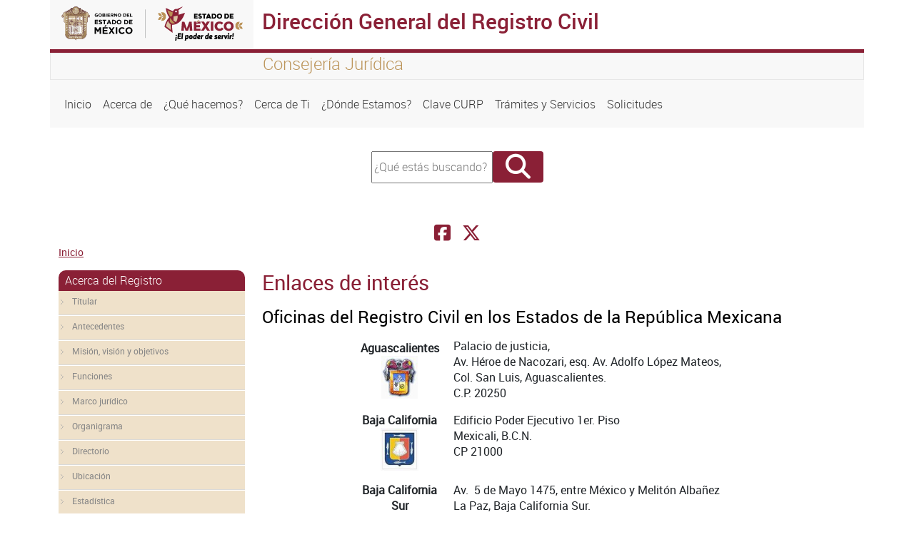

--- FILE ---
content_type: text/html; charset=UTF-8
request_url: https://registrocivil.edomex.gob.mx/enlaces_interes
body_size: 35951
content:
<!DOCTYPE html>
<html lang="es" dir="ltr" prefix="content: http://purl.org/rss/1.0/modules/content/  dc: http://purl.org/dc/terms/  foaf: http://xmlns.com/foaf/0.1/  og: http://ogp.me/ns#  rdfs: http://www.w3.org/2000/01/rdf-schema#  schema: http://schema.org/  sioc: http://rdfs.org/sioc/ns#  sioct: http://rdfs.org/sioc/types#  skos: http://www.w3.org/2004/02/skos/core#  xsd: http://www.w3.org/2001/XMLSchema# ">
  <head>
    <meta charset="utf-8" />
<script async src="https://www.googletagmanager.com/gtag/js?id=G-MT7RV46WRW"></script>
<script>window.dataLayer = window.dataLayer || [];function gtag(){dataLayer.push(arguments)};gtag("js", new Date());gtag("set", "developer_id.dMDhkMT", true);gtag("config", "G-MT7RV46WRW", {"groups":"default","page_placeholder":"PLACEHOLDER_page_location","allow_ad_personalization_signals":false});</script>
<meta name="MobileOptimized" content="width" />
<meta name="HandheldFriendly" content="true" />
<meta name="viewport" content="width=device-width, initial-scale=1.0" />
<link rel="icon" href="/themes/seitheme3/favicon.ico" type="image/vnd.microsoft.icon" />
<link rel="canonical" href="http://registrocivil.edomex.gob.mx/enlaces_interes" />
<link rel="shortlink" href="http://registrocivil.edomex.gob.mx/node/226" />

    <title>Enlaces de interés | Dirección General del Registro Civil</title>
    <link rel="stylesheet" media="all" href="/core/themes/stable/css/system/components/align.module.css?t9lesv" />
<link rel="stylesheet" media="all" href="/core/themes/stable/css/system/components/fieldgroup.module.css?t9lesv" />
<link rel="stylesheet" media="all" href="/core/themes/stable/css/system/components/container-inline.module.css?t9lesv" />
<link rel="stylesheet" media="all" href="/core/themes/stable/css/system/components/clearfix.module.css?t9lesv" />
<link rel="stylesheet" media="all" href="/core/themes/stable/css/system/components/details.module.css?t9lesv" />
<link rel="stylesheet" media="all" href="/core/themes/stable/css/system/components/hidden.module.css?t9lesv" />
<link rel="stylesheet" media="all" href="/core/themes/stable/css/system/components/item-list.module.css?t9lesv" />
<link rel="stylesheet" media="all" href="/core/themes/stable/css/system/components/js.module.css?t9lesv" />
<link rel="stylesheet" media="all" href="/core/themes/stable/css/system/components/nowrap.module.css?t9lesv" />
<link rel="stylesheet" media="all" href="/core/themes/stable/css/system/components/position-container.module.css?t9lesv" />
<link rel="stylesheet" media="all" href="/core/themes/stable/css/system/components/reset-appearance.module.css?t9lesv" />
<link rel="stylesheet" media="all" href="/core/themes/stable/css/system/components/resize.module.css?t9lesv" />
<link rel="stylesheet" media="all" href="/core/themes/stable/css/system/components/system-status-counter.css?t9lesv" />
<link rel="stylesheet" media="all" href="/core/themes/stable/css/system/components/system-status-report-counters.css?t9lesv" />
<link rel="stylesheet" media="all" href="/core/themes/stable/css/system/components/system-status-report-general-info.css?t9lesv" />
<link rel="stylesheet" media="all" href="/core/themes/stable/css/system/components/tablesort.module.css?t9lesv" />
<link rel="stylesheet" media="all" href="/core/themes/stable/css/views/views.module.css?t9lesv" />
<link rel="stylesheet" media="all" href="/core/themes/stable/css/core/assets/vendor/normalize-css/normalize.css?t9lesv" />
<link rel="stylesheet" media="all" href="/core/themes/stable/css/core/normalize-fixes.css?t9lesv" />
<link rel="stylesheet" media="all" href="/core/themes/classy/css/components/action-links.css?t9lesv" />
<link rel="stylesheet" media="all" href="/core/themes/classy/css/components/breadcrumb.css?t9lesv" />
<link rel="stylesheet" media="all" href="/core/themes/classy/css/components/button.css?t9lesv" />
<link rel="stylesheet" media="all" href="/core/themes/classy/css/components/collapse-processed.css?t9lesv" />
<link rel="stylesheet" media="all" href="/core/themes/classy/css/components/container-inline.css?t9lesv" />
<link rel="stylesheet" media="all" href="/core/themes/classy/css/components/details.css?t9lesv" />
<link rel="stylesheet" media="all" href="/core/themes/classy/css/components/exposed-filters.css?t9lesv" />
<link rel="stylesheet" media="all" href="/core/themes/classy/css/components/field.css?t9lesv" />
<link rel="stylesheet" media="all" href="/core/themes/classy/css/components/form.css?t9lesv" />
<link rel="stylesheet" media="all" href="/core/themes/classy/css/components/icons.css?t9lesv" />
<link rel="stylesheet" media="all" href="/core/themes/classy/css/components/inline-form.css?t9lesv" />
<link rel="stylesheet" media="all" href="/core/themes/classy/css/components/item-list.css?t9lesv" />
<link rel="stylesheet" media="all" href="/core/themes/classy/css/components/link.css?t9lesv" />
<link rel="stylesheet" media="all" href="/core/themes/classy/css/components/links.css?t9lesv" />
<link rel="stylesheet" media="all" href="/core/themes/classy/css/components/menu.css?t9lesv" />
<link rel="stylesheet" media="all" href="/core/themes/classy/css/components/more-link.css?t9lesv" />
<link rel="stylesheet" media="all" href="/core/themes/classy/css/components/pager.css?t9lesv" />
<link rel="stylesheet" media="all" href="/core/themes/classy/css/components/tabledrag.css?t9lesv" />
<link rel="stylesheet" media="all" href="/core/themes/classy/css/components/tableselect.css?t9lesv" />
<link rel="stylesheet" media="all" href="/core/themes/classy/css/components/tablesort.css?t9lesv" />
<link rel="stylesheet" media="all" href="/core/themes/classy/css/components/tabs.css?t9lesv" />
<link rel="stylesheet" media="all" href="/core/themes/classy/css/components/textarea.css?t9lesv" />
<link rel="stylesheet" media="all" href="/core/themes/classy/css/components/ui-dialog.css?t9lesv" />
<link rel="stylesheet" media="all" href="/core/themes/classy/css/components/messages.css?t9lesv" />
<link rel="stylesheet" media="all" href="/core/themes/classy/css/components/node.css?t9lesv" />
<link rel="stylesheet" media="all" href="/themes/seitheme3/bootstrap/css/bootstrap.min.css?t9lesv" />
<link rel="stylesheet" media="all" href="/themes/seitheme3/fontawesome/css/all.min.css?t9lesv" />
<link rel="stylesheet" media="all" href="/themes/seitheme3/css/style.css?t9lesv" />

    
  </head>
  <body class="path-node page-node-type-page">
  <div class="containers">
    
        <a href="#main-content" class="visually-hidden focusable skip-link">
      Pasar al contenido principal
    </a>
    
      <div class="dialog-off-canvas-main-canvas" data-off-canvas-main-canvas>
    <div class="container">
  <div id="barraheader" class="row">
    <div class="col-xs-12 col-sm-12 col-md-12 col-lg 12 col-xl-12">
      
        <div class="row">
          <div id="logoheader" class="col-xs-12 col-sm-12 col-md-3 col-lg-3 col-xl-3">
          <a href=""><img src="/themes/seitheme3/logo.svg" class="img-fluid"></a>
        </div>
        <div class="sistemah1 bordetop col-xs-12 col-sm-12 col-md-9 col-lg-9 col-xl-9">
          <h1>Dirección General del Registro Civil</h1>
        </div>
        </div>
        <div class="row leyendatop">
          <div class="col-xs-12 col-sm-12 col-md-3 col-lg-3 col-xl-3">
          </div>
          <div id="slogan" class=" col-xs-12 col-sm-12 col-md-9 col-lg-9 col-xl-9">
          <h4>Consejería Jurídica</h4>  
          </div>
        </div> 
    </div>   
</div>
</div>


<div class="container">
  <div class="row menuprincipal">
  
    <div class="col-xs-12 col-sm-12 col-md-12 col-lg-12 col-xl-12">
       <div class="region region-menu">
    <nav role="navigation" aria-labelledby="block-seitheme3-main-menu-menu" id="block-seitheme3-main-menu" class="block block-menu navigation menu--main">
            
  <h2 class="visually-hidden" id="block-seitheme3-main-menu-menu">Navegación principal</h2>
  

        
            <nav class="navbar navbar-expand-lg">
    <button class="navbar-toggler" type="button" data-bs-toggle="collapse" data-bs-target="#navbarNav" aria-controls="navbarNav" aria-expanded="false" aria-label="Toggle navigation">
      <span class="navbar-toggler-icon"></span>
    </button>
    <div class="collapse navbar-collapse" id="navbarNav">
    <ul class="navbar-nav">
                
                  <li class="nav-item">
        
          <a  class="nav-link"  href="/">
            Inicio
          </a>
         </li>
              </li>
            
                  <li class="nav-item">
        
          <a  class="nav-link"  href="/acerca_registro">
            Acerca de
          </a>
         </li>
              </li>
            
                  <li class="nav-item">
        
          <a  class="nav-link"  href="/que_hacemos">
            ¿Qué hacemos?
          </a>
         </li>
              </li>
            
                  <li class="nav-item">
        
          <a  class="nav-link"  href="/cerca_ti">
            Cerca de Ti
          </a>
         </li>
              </li>
            
                  <li class="nav-item">
        
          <a  class="nav-link"  href="/donde_estamos">
            ¿Dónde Estamos?
          </a>
         </li>
              </li>
            
                  <li class="nav-item">
        
          <a  class="nav-link"  href="/curp">
            Clave CURP
          </a>
         </li>
              </li>
            
                  <li class="nav-item">
        
          <a  class="nav-link"  href="/tramites_servicios">
            Trámites y Servicios
          </a>
         </li>
              </li>
            
                  <li class="nav-item">
        
          <a  class="nav-link"  href="/solicitudes">
            Solicitudes
          </a>
         </li>
              </li>
          </ul>
          </nav>
      
  

  </nav>

  </div>

    </div>
    
  </div>
</div>
<div class="container">
  <div class="row ">
    <div class="col-xs-12 col-sm-12 col-md-12 col-lg-4 col-xl-4 ">
     
    </div>
    <div class="col-xs-12 col-sm-12 col-md-12 col-lg-4 col-xl-4 buscador">
        <div class="region region-buscador">
    <div class="search-block-form block block-search container-inline" data-drupal-selector="search-block-form" id="block-seitheme2-search-form" role="search">
  
    
      <form action="/search/node" method="get" id="search-block-form" accept-charset="UTF-8">
  <div class="js-form-item form-item js-form-type-search form-type-search js-form-item-keys form-item-keys form-no-label">
      <label for="edit-keys" class="visually-hidden">Buscar</label>
        <input title="Escriba lo que quiere buscar." data-drupal-selector="edit-keys" type="search" id="edit-keys" name="keys" value="" size="15" maxlength="128" class="form-search" placeholder="¿Qué estás buscando?" style="width:162px; height:39px;"/>

        </div>
<div data-drupal-selector="edit-actions" class="form-actions js-form-wrapper form-wrapper" id="edit-actions"><input class="fa button js-form-submit form-submit" data-drupal-selector="edit-submit" type="submit" id="edit-submit" value="" />
</div>

</form>

  </div>

  </div>

      <div class="redes" style="text-align:center; font-size:26px; margin-top:20px;">
                      <a href="https://www.facebook.com/dgrcedomex" target="_blank" aria-label="Facebook Dirección General del Registro Civil"><i class="fab fa-facebook-square" style="display:contents"></i></a>
                <a href="https://twitter.com/RC_EDOMEX" style="margin-left: 10px;" target="_blank" aria-label="Facebook Dirección General del Registro Civil"><i class="fa-brands fa-x-twitter" style="display:contents"></i></a>
                       
      </div>
     </div>
     <div class="col-xs-12 col-sm-12 col-md-12 col-lg-4 col-xl-4 ">
      
     </div>
  </div>
</div>
<div class="container">
  <div class="row">
    <div class="col-xs-12 col-sm-12 col-md-12 col-lg-12 col-xl-12">  <div class="region region-breadcrumb">
    <div id="block-seitheme3-breadcrumbs" class="block block-system block-system-breadcrumb-block">
  
    
        <nav class="breadcrumb" role="navigation" aria-labelledby="system-breadcrumb">
    <h2 id="system-breadcrumb" class="visually-hidden">Sobrescribir enlaces de ayuda a la navegación</h2>
    <ol>
          <li>
                  <a href="/">Inicio</a>
              </li>
        </ol>
  </nav>

  </div>

  </div>
</div>
  </div>
</div>

<div class="container">
  <div class="row">
         <div id="right_a" class="col-xs-12 col-sm-12 col-md-3 col-lg-3 col-xl-3">
        <div class="region region-right-a">
    <nav role="navigation" aria-labelledby="block-seitheme2-menu-menu-acerca-del-fondo-metropolit-menu" id="block-seitheme2-menu-menu-acerca-del-fondo-metropolit" class="block block-menu navigation menu--menu-acerca-del-fondo-metropolit">
      
  <h2 id="block-seitheme2-menu-menu-acerca-del-fondo-metropolit-menu">Acerca del Registro</h2>
  

        
              <ul class="menu">
                    <li class="menu-item">
        <a href="/titular" title="" data-drupal-link-system-path="node/200">Titular</a>
              </li>
                <li class="menu-item">
        <a href="/antecedentes" title="" data-drupal-link-system-path="node/201">Antecedentes</a>
              </li>
                <li class="menu-item">
        <a href="/mision_vision_objetivos" title="" data-drupal-link-system-path="node/202">Misión, visión y objetivos</a>
              </li>
                <li class="menu-item">
        <a href="/funciones" title="" data-drupal-link-system-path="node/203">Funciones</a>
              </li>
                <li class="menu-item">
        <a href="/marco_juridico" title="" data-drupal-link-system-path="node/204">Marco jurídico</a>
              </li>
                <li class="menu-item">
        <a href="/organigrama" data-drupal-link-system-path="organigrama">Organigrama</a>
              </li>
                <li class="menu-item">
        <a href="/directorio" title="" data-drupal-link-system-path="node/206">Directorio</a>
              </li>
                <li class="menu-item">
        <a href="/ubicaci%C3%B3n" title="" data-drupal-link-system-path="node/225">Ubicación</a>
              </li>
                <li class="menu-item">
        <a href="/estadistica" title="" data-drupal-link-system-path="node/283">Estadística</a>
              </li>
                <li class="menu-item">
        <a href="/aviso_privacidad" title="" data-drupal-link-system-path="node/281">Aviso de Privacidad</a>
              </li>
                <li class="menu-item menu-item--active-trail">
        <a href="/enlaces_interes" title="" data-drupal-link-system-path="node/226" class="is-active" aria-current="page">Enlaces de Interés</a>
              </li>
                <li class="menu-item">
        <a href="/faqs" title="" data-drupal-link-system-path="node/227">Preguntas frecuentes</a>
              </li>
                <li class="menu-item">
        <a href="/programa-fortalecimiento-registro-civil" data-drupal-link-system-path="node/289">Programa para el Fortalecimiento del Registro Civil	</a>
              </li>
                <li class="menu-item">
        <a href="/contactanos" title="" data-drupal-link-system-path="node/15">Contáctanos</a>
              </li>
        </ul>
  


  </nav>

  </div>

    </div>
    <main id="main" class="col-xs-12 col-sm-12 col-md-9 col-lg-9 col-xl-9">
        <div class="region region-content">
    <div id="block-seitheme3-page-title" class="block block-core block-page-title-block">
  
    
      
  <h2 class="page-title"><span property="dc:title" class="field field--name-title field--type-string field--label-hidden">Enlaces de interés</span>
</h2>


  </div>
<div data-drupal-messages-fallback class="hidden"></div>
<div id="block-seitheme2-system-main" class="block block-system block-system-main-block">
  
    
      
<article data-history-node-id="226" about="/enlaces_interes" typeof="foaf:Document" class="node node--type-page node--view-mode-full">

  
      <span property="dc:title" content="Enlaces de interés" class="rdf-meta hidden"></span>


  
  <div class="node__content">
    
            <div property="content:encoded" class="clearfix text-formatted field field--name-body field--type-text-with-summary field--label-hidden field__item"><p><style type="text/css">table td, table,th{
   border:none;
}
</style></p>
<h4>Oficinas del Registro Civil en los Estados de la República Mexicana</h4>
<div class="table-responsive">
<table class="table" style="width:70%;" align="center" width="300">
<tbody>
<tr>
<td class="rtecenter" style="vertical-align:middle;"><strong>Aguascalientes</strong><br><a href="https://www.aguascalientes.gob.mx/SEGGOB/DGRC" target="_blank"><img style="height:60px;" alt src="/sites/registrocivil.edomex.gob.mx/files/images/Aguascalientes.JPG"></a></td>
<td>Palacio de justicia,<br>Av. Héroe de Nacozari, esq. Av. Adolfo López Mateos,<br>Col. San Luis, Aguascalientes.<br>C.P. 20250</td>
</tr>
<tr>
<td style="text-align:center;vertical-align:middle;"><strong>Baja California</strong><br><a href="http://www.bajacalifornia.gob.mx" target="_blank"><img style="height:60px;" alt src="/sites/registrocivil.edomex.gob.mx/files/images/Baja%20California%20Norte.JPG"></a></td>
<td>Edificio Poder Ejecutivo 1er. Piso<br>Mexicali, B.C.N.<br>CP 21000</td>
</tr>
<tr>
<td style="text-align:center;vertical-align:middle;"><strong>Baja California Sur</strong><br><a href="https://registrocivil.bcs.gob.mx/" target="_blank"><img style="height:60px;" alt src="/sites/registrocivil.edomex.gob.mx/files/images/Baja%20California%20Sur.JPG"></a></td>
<td>Av. &nbsp;5 de Mayo 1475, entre México y Melitón Albañez<br>La Paz, Baja California Sur.<br>C.P. 23020</td>
</tr>
<tr>
<td style="text-align:center;vertical-align:middle;"><strong>Campeche</strong><br><a href="http://www.registrocivil.segobcampeche.gob.mx/" target="_blank"><img style="height:60px;" alt src="/sites/registrocivil.edomex.gob.mx/files/images/Campeche.JPG"></a></td>
<td>Calle 10 n° 54 Local 8, Edif. Campeche, Col. Centro,<br>Campeche, Campeche.<br>C.P. 24000</td>
</tr>
<tr>
<td style="text-align:center;vertical-align:middle;"><strong>Coahuila</strong><br><a href="http://www.registrocivilcoahuila.gob.mx/"><strong><img style="height:60px;" alt src="/sites/registrocivil.edomex.gob.mx/files/images/imagenes/Coahuila.JPG"></strong></a></td>
<td>Luis Echeverría Alvarez # 1250 esquina con Prolongación Urdiñola<br>Col. Lourdes, CP. 25090<br>Saltillo, Coahuila</td>
</tr>
<tr>
<td style="text-align:center;vertical-align:middle;"><strong>Colima</strong><br><a href="https://www.col.gob.mx/" target="_blank"><img style="height:60px;" alt center src="/sites/registrocivil.edomex.gob.mx/files/images/imagenes/Colima.JPG" text-align:></a></td>
<td>3er. Anillo Periférico, Esq. Ejército Mexicano S/N.<br>Colonia el Diezmo. C.P. 28010,<br>Colima, Colima, México</td>
</tr>
<tr>
<td style="text-align:center;vertical-align:middle;"><a href="http://www.registrocivil.chiapas.gob.mx/" target="_blank"><strong>Chiapas</strong></a><br><a href="http://www.registrocivil.chiapas.gob.mx/" target="_blank"><img style="height:60px;" alt src="/sites/registrocivil.edomex.gob.mx/files/images/Chiapas.JPG"></a></td>
<td>Calle Central y 2ª sur&nbsp;esquina s/n<br>Col. Centro,<br>Tuxtla Gutiérrez,&nbsp;Chiapas.<br>C.P. 29000</td>
</tr>
<tr>
<td style="text-align:center;vertical-align:middle;"><strong>Chihuahua</strong><br><a href="http://www.chihuahua.gob.mx/registrocivil" target="_blank"><img style="height:60px;" alt src="/sites/registrocivil.edomex.gob.mx/files/images/Chihuahua.JPG"></a></td>
<td>Calle Libertad y Trece No. 5<br>Edificio Melchor Ocampo, Col. Centro<br>Chihuahua, Chihuahua.<br>C.P. 31000</td>
</tr>
<tr>
<td style="text-align:center;vertical-align:middle;"><strong>Ciudad de México</strong><br><a href="http://www.rcivil.cdmx.gob.mx/" target="_blank"><img style="height:60px;" alt src="/sites/registrocivil.edomex.gob.mx/files/images/imagenes/Distrito%20Federal.JPG"></a></td>
<td>Arcos de Belén 19,<br>Col. Doctores,<br>Del. Cuauhtémoc<br>México, D. F.,<br>C.P. 06720</td>
</tr>
<tr>
<td style="text-align:center;vertical-align:middle;"><strong>Durango</strong><br><a href="http://registrocivil.durango.gob.mx/" target="_blank"><img style="height:60px;" alt src="/sites/registrocivil.edomex.gob.mx/files/images/imagenes/Durango.JPG"></a></td>
<td>Sauco 721, Jardines de Durango,<br>Zona Centro, Durango.<br>C.P. 34120</td>
</tr>
<tr>
<td style="text-align:center;vertical-align:middle;"><strong>Guanajuato</strong><br><a href="http://sg.guanajuato.gob.mx/index.php/registro-civil/" target="_blank"><img style="height:60px;" alt src="/sites/registrocivil.edomex.gob.mx/files/images/imagenes/Guanajuato.JPG"></a></td>
<td>Jardín del&nbsp;Cantador No 29,<br>Zona Centro, Guanajuato, Guanajuato.<br>C.P. 36000</td>
</tr>
<tr>
<td style="text-align:center;vertical-align:middle;"><strong>Guerrero</strong><br><a href="http://guerrero.gob.mx/" target="_blank"><img style="height:60px;" alt src="/sites/registrocivil.edomex.gob.mx/files/images/imagenes/Guerrero.JPG"></a></td>
<td>Calle Zaragoza esq. 16 de septiembre s/n<br>Edificio Juan Álvarez, Col.&nbsp;Centro,<br>Chilpancingo, Guerrero.<br>C.P. 42000</td>
</tr>
<tr>
<td style="text-align:center;vertical-align:middle;"><strong>Hidalgo</strong><br><a href="http://www.hidalgo.gob.mx/" target="_blank"><img style="height:60px;" alt src="/sites/registrocivil.edomex.gob.mx/files/images/imagenes/Hidalgo.JPG"></a></td>
<td>Plaza Juárez s/n, Col. Centro<br>Pachuca de Soto, Hidalgo<br>C.P. 42000</td>
</tr>
<tr>
<td style="text-align:center;vertical-align:middle;"><strong>Jalisco</strong><br><a href="https://sgg.jalisco.gob.mx/acerca/areas-de-la-secretaria/direccion-general-del-registro-civil1" target="_blank"><img style="height:60px;" alt src="/sites/registrocivil.edomex.gob.mx/files/images/imagenes/Jalisco.JPG"></a></td>
<td>Av. Prolongación Alcalde núm.&nbsp;1855<br>Col. Miraflores, planta baja<br>C.P. 44270</td>
</tr>
<tr>
<td style="text-align:center;vertical-align:middle;"><strong>Michoacán</strong><br><a href="http://registrocivil.michoacan.gob.mx/" target="_blank"><img style="height:60px;" alt src="/sites/registrocivil.edomex.gob.mx/files/images/imagenes/Michoacan.JPG"></a></td>
<td>Valentín Gómez Farías # 525<br>esq. Héroes de Nocupetaro<br>Col. Industrial, Morelia, Michoacán<br>C.P. 58130</td>
</tr>
<tr>
<td style="text-align:center;vertical-align:middle;"><strong>Morelos</strong><br><a href="https://registrocivil.morelos.gob.mx/" target="_blank"><img style="height:60px;" alt src="/sites/registrocivil.edomex.gob.mx/files/images/imagenes/Morelos.JPG"></a></td>
<td>Calle de la luz 88,Col. Chapultepec,<br>Cuernavaca, Morelos.&nbsp;<br>C.P.&nbsp; 62450</td>
</tr>
<tr>
<td style="text-align:center;vertical-align:middle;"><strong>Nayarit</strong><br><a href="http://registrocivil.nayarit.gob.mx" target="_blank"><img style="height:60px;" alt src="/sites/registrocivil.edomex.gob.mx/files/images/imagenes/Nayarit.JPG"></a></td>
<td>Palacio de Gobierno<br>Calle México y Abasolo,<br>Planta Baja&nbsp;Col. Centro<br>Tepic, Nayarit<br>C.P. 63000</td>
</tr>
<tr>
<td style="text-align:center;vertical-align:middle;"><strong>Nuevo León</strong><br><a href="http://www.nl.gob.mx/dependencias/secretariageneral/direccion-general-del-registro-civil" target="_blank"><img style="height:60px;" alt src="/sites/registrocivil.edomex.gob.mx/files/images/imagenes/Nuevo%20Leon.JPG"></a></td>
<td>Washington No. 2000 Oriente<br>Col. Obrera<br>Planta Baja Col. Centro<br>Monterrey, N. L.<br>C.P. 64010</td>
</tr>
<tr>
<td style="text-align:center;vertical-align:middle;"><strong>Oaxaca</strong><br><a href="https://www.oaxaca.gob.mx/civil/" target="_blank"><img style="height:60px;" alt src="/sites/registrocivil.edomex.gob.mx/files/images/imagenes/Oaxaca.JPG"></a></td>
<td>García&nbsp;Vigil núm.&nbsp;&nbsp;602<br>Col. Centro, Oaxaca<br>Oaxaca<br>Monterrey, N. L.<br>C.P. 68000</td>
</tr>
<tr>
<td style="text-align:center;vertical-align:middle;"><strong>Puebla</strong><br><a href="https://puebla.gob.mx/index.php/tramites-y-servicios?title=Registro%20Civil&amp;cid=161" target="_blank"><img style="height:60px;" alt src="/sites/registrocivil.edomex.gob.mx/files/images/imagenes/Puebla.JPG"></a></td>
<td>García Vigil núm.&nbsp;&nbsp;602<br>Av. 11 Oriente 2003<br>Col. Azcarate<br>Puebla, Puebla<br>C.P. 72803</td>
</tr>
<tr>
<td style="text-align:center;vertical-align:middle;"><strong>Querétaro</strong><br><a href="https://municipiodequeretaro.gob.mx/registro-civil/" target="_blank"><img style="height:60px;" alt src="/sites/registrocivil.edomex.gob.mx/files/images/imagenes/Queretaro.JPG"></a></td>
<td>Av. Juárez Norte No. 50,<br>P.B., Centro Histórico,<br>Santiago de Querétaro, Querétaro.<br>C.P. 76000</td>
</tr>
<tr>
<td style="text-align:center;vertical-align:middle;"><strong>Quintana Roo</strong><br><a href="https://qroo.gob.mx/index2.php/segob/saj/rc" target="_blank"><img style="height:60px;" alt src="/sites/registrocivil.edomex.gob.mx/files/images/imagenes/Quintana%20Roo.JPG"></a></td>
<td>Calle Ignacio Zaragoza, número 151,<br>entre calle 16 de septiembre y Miguel Hidalgo, Colonia Centro<br>Chetumal, Quintana Roo, México<br>C.P. 77000</td>
</tr>
<tr>
<td style="text-align:center;vertical-align:middle;"><strong>San Luis Potosí</strong><br><a href="https://slp.gob.mx/SGG/Paginas/Dir-Reg-Civil.aspx" target="_blank"><img style="height:60px;" alt src="/sites/registrocivil.edomex.gob.mx/files/images/imagenes/San%20Luis%20Potosi.JPG"></a></td>
<td>Bolívar No. 965, Zona Centro,<br>San Luis Potosí, S.L.P.<br>C.P. 78000</td>
</tr>
<tr>
<td style="text-align:center;vertical-align:middle;"><strong>Sinaloa</strong><br><a href="https://sinaloa.gob.mx/" target="_blank"><img style="height:60px;" alt src="/sites/registrocivil.edomex.gob.mx/files/images/imagenes/Sinaloa.JPG"></a></td>
<td>Ave. Insurgentes S/N Col. Centro<br>Col Centro,<br>Culiacán Sinaloa.<br>C.P. 80000</td>
</tr>
<tr>
<td style="text-align:center;vertical-align:middle;"><strong>Sonora</strong><br><a href="http://registrocivil.sonora.gob.mx/" target="_blank"><img style="height:60px;" alt src="/sites/registrocivil.edomex.gob.mx/files/images/imagenes/Sonora.JPG"></a></td>
<td>Edificio Sonora Sur Planta Baja<br>Blvd. Paseo Río Sonora y Comonfort,<br>Hermosillo, Sonora.<br>C.P. 83280</td>
</tr>
<tr>
<td style="text-align:center;vertical-align:middle;"><strong>Tabasco</strong><br><a href="https://tabasco.gob.mx/registro-civil-tabasco" target="_blank"><img style="height:60px;" alt src="/sites/registrocivil.edomex.gob.mx/files/images/imagenes/Tabasco.JPG"></a></td>
<td>José N. Rovirosa s/n<br>esq. Nicolás Bravo, Col. Centro<br>Villahermosa, Tabasco.<br>C.P. 86000</td>
</tr>
<tr>
<td style="text-align:center;vertical-align:middle;"><strong>Tamaulipas</strong><br><a href="https://www.tamaulipas.gob.mx/nuevoleon/servicios/registro-civil/" target="_blank"><img style="height:60px;" alt src="/sites/registrocivil.edomex.gob.mx/files/images/imagenes/Tamaulipas.JPG"></a></td>
<td>José N. Rovirosa s/n<br>esq. Nicolás Bravo, Col. Centro<br>Villahermosa, Tabasco.<br>C.P. 86000</td>
</tr>
<tr>
<td style="text-align:center;vertical-align:middle;"><strong>Tlaxcala</strong><br><a href="http://regcivil.tlaxcala.gob.mx/" target="_blank"><img style="height:60px;" alt src="/sites/registrocivil.edomex.gob.mx/files/images/imagenes/Tlaxcala.JPG"></a></td>
<td>Portal Hidalgo 4-C<br>Col. Centro<br>Tlaxcala, Tlaxcala.<br>C.P. 90000</td>
</tr>
<tr>
<td style="text-align:center;vertical-align:middle;"><strong>Veracruz</strong><br><a href="http://segobver.gob.mx/registrocivil/" target="_blank"><img style="height:60px;" alt src="/sites/registrocivil.edomex.gob.mx/files/images/imagenes/Veracruz.JPG"></a></td>
<td>Portal Hidalgo 4-C<br>Col. Centro<br>Tlaxcala, Tlaxcala.<br>C.P. 90000</td>
</tr>
<tr>
<td style="text-align:center;vertical-align:middle;"><strong>Yucatán</strong><br><a href="http://www.consejeria.yucatan.gob.mx/index.php" target="_blank"><img style="height:60px;" alt src="/sites/registrocivil.edomex.gob.mx/files/images/imagenes/Yucatan.JPG"></a></td>
<td>Calle 65 No. 520 x 64 y 66,<br>Col. Centro<br>Mérida, Yucatán.<br>C.P. 97000</td>
</tr>
<tr>
<td style="text-align:center;vertical-align:middle;"><strong>Zacatecas</strong><br><a href="http://cgj.zacatecas.gob.mx/direcci%c3%b3n-de-registro-civil.html" target="_blank"><img style="height:60px;" alt src="/sites/registrocivil.edomex.gob.mx/files/images/imagenes/Zacatecas.JPG"></a></td>
<td>Constitución n° 238,<br>Col. Lomas de la Soledad<br>Zacatecas, Zacatecas<br>C.P. 98000</td>
</tr>
</tbody>
</table>
</div>
<h4>&nbsp;</h4>
</div>
      
  </div>

</article>

  </div>

  </div>

    </main> 

       
  </div>

 

</div>

<div id="secundarios" class="container">
  
  
</div> 


<footer  class="container">
  <div class="row fondofooter" >
   <div id="detallefooter" class="col-xs-12 col-sm-12 col-md-9 col-lg-9 col-xl-9" >
      <div  class="row">
  
            <div class="region region-footer">
    <div class="views-element-container block block-views block-views-blockfooter-block-1" id="block-views-block-footer-block-1">
  
    
      <div><div class="view view-footer view-id-footer view-display-id-block_1 js-view-dom-id-2e5af997b871ee487795cb62410a2135b8a61dd52c6b7e385320bb5075585661">
  
    
      
      <div class="view-content">
          <div class="views-row"><div class="views-field views-field-body"><div class="field-content"><div class="row">
<div class="col-xs-12 col-sm-12 col-md-6 col-lg-3">
<h4>Conoce el Estado</h4>
<div>
<ul class="lista">
<li><a href="https://edomex.gob.mx" target="_blank">Portal del Gobierno del Estado de México</a></li>
<li><a href="http://www.secogem.gob.mx/SAM/sit_atn_mex.asp" target="_blank">Quejas y Denuncias</a></li>
<li><a href="https://cemer.edomex.gob.mx" target="_blank">Comisión Estatal de Mejora Regulatoria</a></li>
<li><a href="http://www.ipomex.org.mx/" target="_blank">Información Pública de Oficio Mexiquense</a></li>
<li><a href="http://www.saimex.org.mx/saimex/ciudadano/login.page" target="_blank">Solicitud de Información</a></li>
</ul>
</div>
</div>
<div class="col-xs-12 col-sm-12 col-md-6 col-lg-3">
<h4>Acerca del Sitio</h4>
<div>
<ul class="lista">
<li><a href="https://registrocivil.edomex.gob.mx/contactanos" target="_self">Contáctanos</a></li>
<li><a href="/https://registrocivil.edomex.gob.mx/legales" target="_self">Avisos legales</a></li>
</ul>
</div>
</div>
<div class="col-xs-12 col-sm-12 col-md-6 col-lg-3">
<h4>Contacto</h4>
<div>
<ul class="lista">
<li><strong>Dirección General del Registro Civil:Sebastián Lerdo de Tejada Pte. #565, Col. la Merced, Toluca, Estado de México, C.P. 50150</strong><br>
<ul class="lista">
<li><strong>Teléfono para orientación: 070 Valle de Toluca y 800 696 96 96 para el resto del Estado y del país.</strong></li>
<li><strong>Chat: </strong><a href="http://chat2.edomex.gob.mx/catgemchat/" target="_blank"><strong>http://chat2.edomex.gob.mx/catgemchat/</strong></a></li>
</ul>
</li>
</ul>
</div>
</div>
<div class="col-xs-12 col-sm-12 col-md-6 col-lg-3">
<h4><strong>Enlaces de Interes</strong></h4>
<div>
<ul class="lista">
<li><a href="http://edomex.gob.mx/" target="_blank"><strong>Portal del Gobierno del Estado de México</strong></a></li>
<li><a href="http://web2.pjedomex.gob.mx/" target="_blank"><strong>Poder Judicial del Estado de México</strong></a></li>
<li><a href="http://www.cddiputados.gob.mx/" target="_blank"><strong>Poder Legislativo del Estado de México</strong></a></li>
<li><a href="http://consejeriajuridica.edomex.gob.mx/" target="_blank"><strong>Secretaría de Justicia y Derechos Humanos</strong></a></li>
<li><a href="http://cemer.edomex.gob.mx/" target="_blank"><strong>Comisión Estatal de Mejora Regulatoria</strong></a></li>
<li><a href="http://www.secogem.gob.mx/SAM/sit_atn_mex.asp" target="_blank"><strong>Quejas y Denuncias</strong></a></li>
<li><a href="http://www.ipomex.org.mx/ipo/lgt/indice/cjee.web" target="_blank"><strong>Información Pública de oficio Mexiquense</strong></a></li>
<li><a href="http://www.saimex.org.mx/saimex/ciudadano/login.page" target="_blank"><strong>Solicitud de Información</strong></a></li>
</ul>
</div>
</div>
</div>
</div></div></div>

    </div>
  
          </div>
</div>

  </div>

  </div>

       
      </div>
   </div>
   <div id="identidad" class="col-xs-12 col-sm-12 col-md-3 col-lg-3 col-xl-3">
    <img id="logofooter" src="/themes/seitheme3/logo.svg" class="img-fluid">
        <div class="col-xs-12 col-sm-12 col-md-12 col-lg-12 col-xl-12 ">
      <div class="redes" style="text-align:center; font-size:26px; margin-top:20px;">
        <h5 class="tituloredes">Siguenos en</h5>
      
                <a href="https://www.facebook.com/dgrcedomex" target="_blank"><i class="fa-brands fa-facebook" style="display:contents"></i></a>
                <a href="https://twitter.com/RC_EDOMEX" style="margin-left: 10px;" target="_blank"><i class="fa-kit fa-x-twitter-circulo" style="display:contents"></i></a>
                       
      </div>

    </div>
   </div>
  </div>
    <div class="row">
   <div id="footerbottom" class="col-xs-12 col-sm-12 col-md-12 col-lg-12 col-xl-12">
   
    <p>Algunos derechos reservados 2024. Gobierno del Estado de México</p>
    <img id="logoadem" src="/themes/seitheme3/imagenes/adem-footer.png" class="img-fluid">
    <p><a href="https://agenciadigital.edomex.gob.mx" target="_blank">Creado por la Agencia Digital del Estado de México</a></p>
   </div>
  </div>
</footer>

<style type="text/css">


@media (max-width: 575.98px) { 
.letreros h1,.letreros h2{text-align: center;}
}

// Small devices (landscape phones, less than 768px)
@media (max-width: 767.98px) {
.letreros h1,.letreros h2{text-align: center;}
}

// Medium devices (tablets, less than 992px)
@media (max-width: 991.98px) and(orientation:landscape){
.letreros h1,.letreros h2{text-align: center; display:block;margin-left: auto; margin-right: auto;}
}
@media (max-width: 991.98px) {
.letreros h1,.letreros h2{text-align: center; display:block;margin-left: auto; margin-right: auto;}
}

// Large devices (desktops, less than 1200px)
@media (max-width: 1199.98px) { ... }
</style>

  </div>

    
    </div>
    <script type="application/json" data-drupal-selector="drupal-settings-json">{"path":{"baseUrl":"\/","pathPrefix":"","currentPath":"node\/226","currentPathIsAdmin":false,"isFront":false,"currentLanguage":"es"},"pluralDelimiter":"\u0003","suppressDeprecationErrors":true,"google_analytics":{"account":"G-MT7RV46WRW","trackOutbound":true,"trackMailto":true,"trackTel":true,"trackDownload":true,"trackDownloadExtensions":"7z|aac|arc|arj|asf|asx|avi|bin|csv|doc(x|m)?|dot(x|m)?|exe|flv|gif|gz|gzip|hqx|jar|jpe?g|js|mp(2|3|4|e?g)|mov(ie)?|msi|msp|pdf|phps|png|ppt(x|m)?|pot(x|m)?|pps(x|m)?|ppam|sld(x|m)?|thmx|qtm?|ra(m|r)?|sea|sit|tar|tgz|torrent|txt|wav|wma|wmv|wpd|xls(x|m|b)?|xlt(x|m)|xlam|xml|z|zip","trackColorbox":true},"ajaxTrustedUrl":{"\/search\/node":true},"user":{"uid":0,"permissionsHash":"d6c2246dd0ee46670cf398b2305ce26521e81fb5f216a046f050d4254e07e938"}}</script>
<script src="/core/assets/vendor/jquery/jquery.min.js?v=3.7.1"></script>
<script src="/sites/registrocivil.edomex.gob.mx/files/languages/es_JBtLKFfR7_CSC74lh4t2zSYRhFl5zSpnwRqWCugTP_I.js?t9lesv"></script>
<script src="/core/misc/drupalSettingsLoader.js?v=10.4.9"></script>
<script src="/core/misc/drupal.js?v=10.4.9"></script>
<script src="/core/misc/drupal.init.js?v=10.4.9"></script>
<script src="/modules/google_analytics/js/google_analytics.js?v=10.4.9"></script>
<script src="/themes/seitheme3/bootstrap/js/bootstrap.min.js?t9lesv"></script>
<script src="/themes/seitheme3/js/sitio.js?t9lesv"></script>

    
  </body>
</html>
